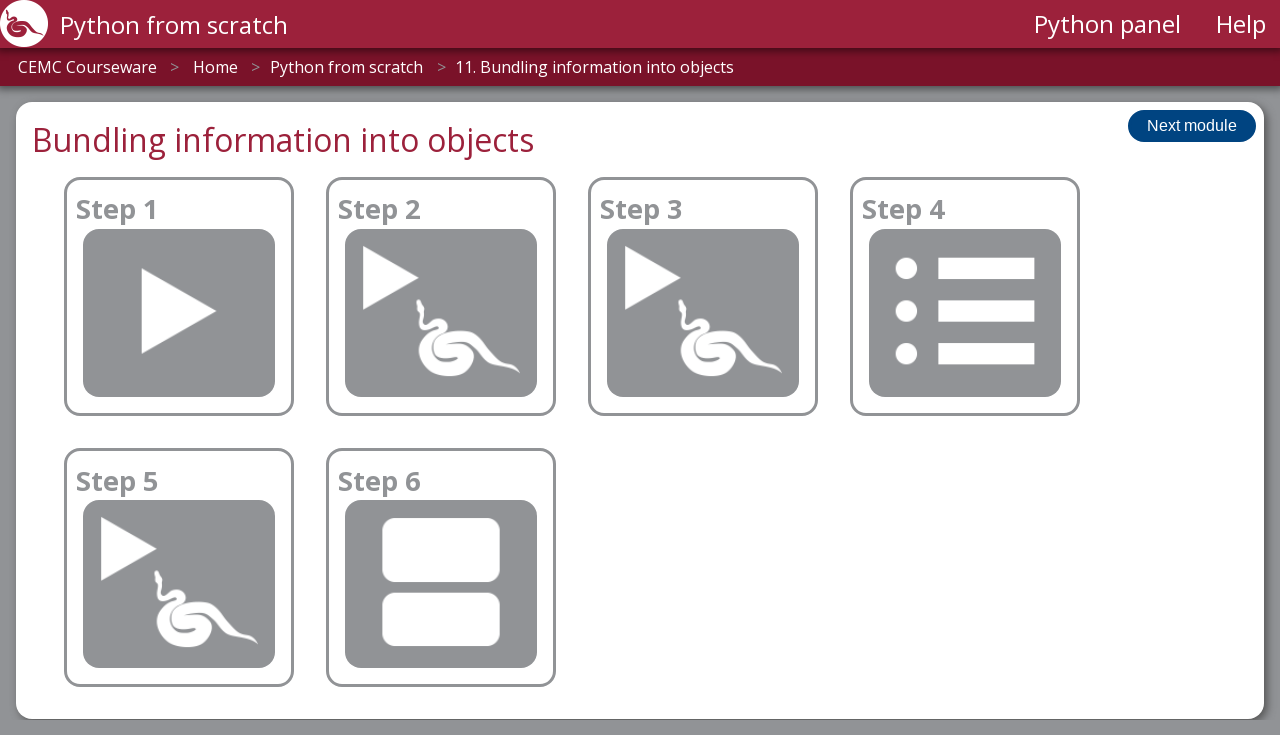

--- FILE ---
content_type: text/html; charset=utf-8
request_url: https://open.cs.uwaterloo.ca/python-from-scratch/11/
body_size: 5414
content:
<!DOCTYPE html>

<html  xmlns="http://www.w3.org/1999/xhtml">
    <head>
        <title>University of Waterloo OpenCS - Python from scratch</title>
        
         <script src='//cdn.mathjax.org/mathjax/latest/MathJax.js?config=TeX-AMS-MML_HTMLorMML'></script>
         <link href='//fonts.googleapis.com/css?family=Open+Sans:400italic,700italic,400,700' rel='stylesheet' type='text/css'>
        <link href="/static/style.css" rel="stylesheet"/>

    <!-- Google tag (gtag.js) -->
    <script async src="https://www.googletagmanager.com/gtag/js?id=G-T6H2H6VPNW"></script>
    <script>
      window.dataLayer = window.dataLayer || [];
      function gtag(){dataLayer.push(arguments);}
      gtag('js', new Date());

      gtag('config', 'G-T6H2H6VPNW');
    </script>

    </head>
    <body>
    <header role="banner" class="course-header">
        <div id="skiptocontent"><a href="#maincontent" tabindex="1">skip to main content</a></div>
        <a class="logo-link" href="/python-from-scratch">
        <img src="/media/images/course/python-from-scratch.png" alt="Python from scratch"/>
        </a>
        <a href="/python-from-scratch">Python from scratch</a>
        <nav role="navigation" class="to-right">
            
                
                
                <a href="/python-from-scratch/python-panel/" aria-describedby="panel-desc" >Python&nbsp;panel</a>
                <div id="panel-desc" class="description">Opens a Python environment.</div>
                
                
                <a href="/python-from-scratch/help/" aria-describedby="help-desc" >Help</a>
                <div id="help-desc" class="description">Opens help pages.</div>
                
            <!-- <img src="/static/images/uw-logo.png" /> -->
            
        </nav>
    </header>
    <nav class="breadcrumb course-header" role="navigation">
        <a href="https://www.cemc.uwaterloo.ca/courseware">CEMC Courseware</a>
        >
        

        <a href="/">Home</a>
        

    &gt;<a href="/python-from-scratch/">Python from scratch</a>
    
    &gt;<a href="/python-from-scratch/11/">11. Bundling information into objects</a>
        
    


    </nav>

    <main role="main" id="maincontent">


<section id="main">
        <h1>Bundling information into objects</h1>
        <div class="module-selector">
            
            <a class="module" href="/python-from-scratch/11/1/">
                <div class="checkmark top-right"></div>
                <h2>Step 1</h2>
                <div class="module-icon"><img src="/static/images/videolesson.png" /></div>
                
            </a>
            
            <a class="module" href="/python-from-scratch/11/2/">
                <div class="checkmark top-right"></div>
                <h2>Step 2</h2>
                <div class="module-icon"><img src="/static/images/python.png" /></div>
                
            </a>
            
            <a class="module" href="/python-from-scratch/11/3/">
                <div class="checkmark top-right"></div>
                <h2>Step 3</h2>
                <div class="module-icon"><img src="/static/images/python.png" /></div>
                
            </a>
            
            <a class="module" href="/python-from-scratch/11/4/">
                <div class="checkmark top-right"></div>
                <h2>Step 4</h2>
                <div class="module-icon"><img src="/static/images/quiz.png" /></div>
                
            </a>
            
            <a class="module" href="/python-from-scratch/11/5/">
                <div class="checkmark top-right"></div>
                <h2>Step 5</h2>
                <div class="module-icon"><img src="/static/images/python.png" /></div>
                
            </a>
            
            <a class="module" href="/python-from-scratch/11/6/">
                <div class="checkmark top-right"></div>
                <h2>Step 6</h2>
                <div class="module-icon"><img src="/static/images/exploration.png" /></div>
                
            </a>
            
        </div>
</section>

    </main>

<script src="/static/scripts/courseware/storage.js"></script>
<script>
(function () {
var ids = [1050,1051,1052,1035,1053,1039,];
var ms = document.getElementsByClassName('module')
var i;
for (i in ms) {
    if (storage.getModuleCompleted(ids[i]))
        ms[i].className += " completed";
}


// Create a next unit button
nav = document.createElement('nav');
nav.setAttribute('class', 'top-right');
bn = document.createElement('button');
bn.innerHTML = 'Next module';
bn.setAttribute('class', 'unit next');
bn.onclick = function() {
    document.location.href = '../12';
}
nav.appendChild(bn);
window.addEventListener('load', function () { 
    m = document.getElementById('main')
    m.setAttribute('class', 'unit-index');
    m.appendChild(nav); 
});

})();
</script>


    </body>

<!-- 
    <footer style="background: rgb(255, 255, 255) none repeat scroll 0% 0%; color: rgb(0, 0, 0); border-top-left-radius: 1rem; border-top-right-radius: 1rem; padding: 1rem 2rem; ">
        <img height="42" alt="MasterCard YES - Youth Entrepreneurial Success" src="/static/images/YES_logo_RGB_pos.png">   
        <img height="42" alt="University Of Waterloo" src="http://cemc.uwaterloo.ca/!images/donors/UniversityOfWaterloo_logo_horiz_rgb.png">
        <img height="42" alt="CEMC - ???" src="http://cemc.uwaterloo.ca/!images/cemc_logo.gif">
    </footer>
-->
</html>


--- FILE ---
content_type: text/css
request_url: https://open.cs.uwaterloo.ca/static/style.css
body_size: 25502
content:
html {
  height: 100%;
}
body {
  height: 100%;
  background: #919396;
  font-family: 'Open Sans', sans-serif;
  margin: 0;
  padding: 0;
  color: #000;
  display: -ms-flexbox;
  display: -webkit-flex;
  display: flex;
  -ms-flex-direction: column;
  -webkit-flex-direction: column;
  flex-direction: column;
}
code {
  font-family: Courier, monospace;
  background-color: #ececec;
/* Code types */
}
code.lang-html {
  background-color: #ffd0bc;
}
code.lang-css {
  background-color: #bce9ff;
}
code.lang-js {
  background-color: #ffe9ac;
}
code.lang-HTML {
  background-color: #ffd0bc;
}
code.lang-CSS {
  background-color: #bce9ff;
}
code.lang-JS {
  background-color: #ffe9ac;
}
.description {
  display: none;
}
main > div[ng-controller] {
  display: -ms-flexbox;
  display: -webkit-flex;
  display: flex;
  -ms-flex-positive: 1;
  -webkit-flex-grow: 1;
  flex-grow: 1;
  -ms-flex-direction: column;
  -webkit-flex-direction: column;
  flex-direction: column;
}
h1 {
  font-size: 2em;
  color: #9c213b;
  font-weight: 400;
  margin: 0;
  margin-left: -0.5em;
}
h2 {
  margin-left: -0.25em;
}
h3 {
  font-weight: 400;
  margin-left: -0.25em;
}
img {
  border: none;
  max-width: 100%;
}
main {
  padding: 1rem;
  display: -ms-flexbox;
  display: -webkit-flex;
  display: flex;
  -ms-flex-positive: 1;
  -webkit-flex-grow: 1;
  flex-grow: 1;
  -ms-flex-direction: column;
  -webkit-flex-direction: column;
  flex-direction: column;
}
main > article,
main > section {
  -ms-flex: 1 0 auto;
  -webkit-flex: 1 0 auto;
  flex: 1 0 auto;
  background: #fff;
  color: #000;
  border-radius: 1rem;
  padding: 1rem 2rem;
  box-shadow: 0.2rem 0.2rem 0.5rem #555;
}
button {
  box-sizing: border-box;
  width: auto;
  height: 2em;
  background: #004481;
  border: 3px solid #004481;
  color: #fff;
  border-radius: 1em;
  padding-left: 1em;
  padding-right: 1em;
  font-size: inherit;
  line-height: 1.5;
  overflow: hidden;
}
button:hover,
button:focus {
  background: #0058a1;
  border-color: #0058a1;
  box-shadow: 0 0 0.3em #002f63;
}
button:active {
  background: #002f63;
  border-color: #002f63;
}
button:disabled {
  background: #919396;
  border-color: #919396;
  box-shadow: none;
}
button.toggle.inactive {
  border-color: #004481;
  background-color: #fff;
  color: #004481;
}
button.toggle.inactive:hover,
button.toggle.inactive:focus {
  border-color: #0058a1;
}
button.toggle.inactive:active {
  border-color: #002f63;
}
.checkmark {
  display: inline-block;
  background-color: #86c557;
  color: #fff;
  border-radius: 100%;
  width: 1.33em;
  height: 1.33em;
  text-align: center;
  line-height: 1.33em;
  font-size: 1.5em;
  position: absolute;
  margin: 0 0.2em;
}
.checkmark:before {
  content: '\2713';
}
main ul {
  list-style-type: none;
  padding-left: 2em;
}
main ul> li::before {
  display: inline-block;
  content: "\25BA";
  font-size: 0.7em;
  width: 1.4em;
  margin-left: -1.5em;
}
main ul> li > p {
  margin: 0.5em 0;
}
main ul> li > p:first-child {
  display: inline;
}
main div.bluebox,
main div.greybox,
main div.redbox {
  margin: 1rem;
  border-radius: 1rem;
  padding-bottom: 0.5rem;
  box-shadow: 0.5rem 0.5rem 0.5rem #808080;
  position: relative;
}
main div.bluebox h2,
main div.greybox h2,
main div.redbox h2,
main div.bluebox h3,
main div.greybox h3,
main div.redbox h3,
main div.bluebox p.admonition-title,
main div.greybox p.admonition-title,
main div.redbox p.admonition-title {
  border-top-left-radius: 1rem;
  border-top-right-radius: 1rem;
  position: relative;
  box-shadow: 0 0 1rem #004481;
  z-index: 100;
  color: #fff;
  padding-left: 0.75rem;
  margin: 0;
  font-weight: 400;
}
main div.bluebox p.admonition-title,
main div.greybox p.admonition-title,
main div.redbox p.admonition-title {
  font-size: 1.2rem;
}
main div.bluebox p,
main div.greybox p,
main div.redbox p {
  margin: 1rem;
}
main div.bluebox {
  border-color: #004481;
  background-color: #e8ecf7;
}
main div.bluebox h2,
main div.bluebox h3,
main div.bluebox p.admonition-title {
  background-color: #004481;
  box-shadow: 0 0 1rem #004481;
}
main div.bluebox ul > li::before {
  color: #004481;
}
main div.redbox {
  border-color: #9c213b;
  background-color: #f6e6ea;
}
main div.redbox h2,
main div.redbox h3,
main div.redbox p.admonition-title {
  background-color: #9c213b;
  box-shadow: 0 0 1rem #9c213b;
}
main div.redbox ul > li::before {
  color: #9c213b;
}
main div.greybox {
  border-color: #919396;
  background-color: #ececec;
}
main div.greybox h2,
main div.greybox h3,
main div.greybox p.admonition-title {
  background-color: #919396;
  box-shadow: 0 0 1rem #919396;
}
main div.greybox ul > li::before {
  color: #919396;
}
main .codeerror {
  font-family: Courier, monospace;
  color: #b32945;
}
main span.warning {
  font-weight: 600;
  color: #9c213b;
}
table {
  border-collapse: collapse;
  margin: 1rem auto;
  width: 85%;
}
table td,
table th {
  border: 2px solid #004481;
  padding: 0.5em;
  text-align: left;
}
table td>p:first-child {
  margin-top: 0;
}
table td>p:last-child {
  margin-bottom: 0;
}
table th {
  background-color: #bce9ff;
  white-space: nowrap;
}
table.sortable th {
  cursor: pointer;
}
table.sortable th:not(.sorttable_sorted):not(.sorttable_sorted_reverse):not(.sorttable_nosort):after {
  content: " \25bf";
}
table.sortable tbody tr:nth-child(even) {
  background-color: #ececec;
}
span.first-use {
  font-weight: 600;
  color: #7a1229;
}
span.built-in {
  font-weight: 600;
  color: #002f63;
}
figure {
  display: table;
/*max-width: 48% */
  max-width: 100%;
  text-align: left;
  margin: auto;
  padding: 0.5rem;
}
figure img {
  max-width: 100%;
}
figure figcaption p:last-child {
  margin-bottom: 0;
}
figure.float-left {
  float: left;
}
figure.float-right {
  float: right;
}
hr {
  clear: both;
  visibility: hidden;
  margin: 0;
}
hr + p {
  margin: 0;
}
span.copyright {
  font-size: 0.7em;
  font-style: italic;
  color: #919396;
}
header {
  -ms-flex: none;
  -webkit-flex: none;
  flex: none;
  background: #004481;
  display: -ms-flexbox;
  display: -webkit-flex;
  display: flex;
  -ms-flex-align: center;
  -webkit-align-items: center;
  align-items: center;
  color: #fff;
  position: relative;
  z-index: 100;
  box-shadow: 0 0 0.5rem 0.2rem rgba(0,0,0,0.5);
  font-size: 1.5rem;
  height: 2em;
}
header.course-header {
  background: #9c213b;
}
header img {
  height: 2em;
}
header .to-right {
  margin-left: auto;
}
header a {
  color: inherit;
  text-decoration: none;
  padding: 0.1em 0.5em;
}
header a.logo-link {
  padding: 0;
  height: 2em;
}
#skiptocontent a {
  padding: 0.5rem;
  position: absolute;
  top: -80px;
  left: 0px;
  color: #fff;
  border-right: 1px solid #fff;
  border-bottom: 1px solid #fff;
  border-bottom-right-radius: 1rem;
  background: transparent;
  -webkit-transition: top 1s ease-out, background 1s linear;
  transition: top 1s ease-out, background 1s linear;
  z-index: 1000;
  text-decoration: none;
}
#skiptocontent a:focus {
  position: absolute;
  left: 0px;
  top: 0px;
  background: #004481;
  outline: 0;
  -webkit-transition: top 0.1s ease-in, background 0.5s linear;
  transition: top 0.1s ease-in, background 0.5s linear;
}
nav {
  -ms-flex-align: center;
  -webkit-align-items: center;
  align-items: center;
  li: a;
}
nav ul {
  margin: 0;
}
nav li,
nav a {
  display: inline;
  margin-left: 0.1em;
  margin-right: 0.1em;
}
nav a {
  color: inherit;
  text-decoration: none;
  border-radius: 1.5em;
  padding: 0.1em 0.5em;
}
nav a:hover {
  background: #0058a1;
}
nav a:active {
  background: #004481;
}
.course-header nav a:hover {
  background: #b32945;
}
.course-header nav a:active {
  background: #7a1229;
}
nav.breadcrumb {
  -ms-flex: none;
  -webkit-flex: none;
  flex: none;
  box-shadow: 0 0 0.5rem 0.2rem rgba(0,0,0,0.5);
  background: #002f63;
  color: #919396;
  font-size: 1rem;
  padding: 0.5rem;
  z-index: 99;
}
nav.breadcrumb a {
  color: #fff;
}
nav.breadcrumb a:hover {
  background: #004481;
}
nav.breadcrumb a:active {
  background: #002f63;
}
nav.breadcrumb.course-header {
  background: #7a1229;
}
nav.breadcrumb.course-header a:hover {
  background: #9c213b;
}
nav.breadcrumb.course-header a:active {
  background: #7a1229;
}
.module-selector {
  display: -ms-flexbox;
  display: -webkit-flex;
  display: flex;
  -ms-flex-flow: row wrap;
  -webkit-flex-flow: row wrap;
  flex-flow: row wrap;
  -ms-flex-pack: start;
  -webkit-justify-content: flex-start;
  justify-content: flex-start;
}
.module-selector a.module {
  display: block;
  text-decoration: none;
  color: inherit;
  position: relative;
  -ms-flex: none;
  -webkit-flex: none;
  flex: none;
  width: 12rem;
  margin: 1rem;
  padding: 0.5em 1em 1em 1em;
  border: 3px solid #919396;
  border-radius: 1em;
  overflow: hidden;
  -ms-text-overflow: clip;
  -o-text-overflow: clip;
  text-overflow: clip;
}
.module-selector a.module:hover,
.module-selector a.module:focus {
  box-shadow: 0 0 0.3em #919396;
}
.module-selector a.module:active {
  box-shadow: 0 0 0.3em #ccc;
}
.module-selector a.module h2 {
  font-size: 1.7rem;
  margin-top: 0.15rem;
  margin-bottom: 0.1rem;
  color: #919396;
}
.module-selector a.module .top-right {
  position: absolute;
  top: 0.3rem;
  right: 0.3rem;
}
.module-selector a.module img {
  width: 100%;
  margin: 0.1rem auto 0.1em auto;
}
.module-selector a.module .checkmark {
  display: none;
}
.module-selector a.module .module-icon {
  background-color: #919396;
  border-radius: 1rem;
  overflow: hidden;
  width: 12rem;
}
.module-selector a.module.completed {
  border-color: #004481;
  cursor: pointer;
}
.module-selector a.module.completed h2 {
  color: #004481;
}
.module-selector a.module.completed .checkmark {
  display: inline-block;
}
.module-selector a.module.completed .module-icon {
  background-color: #004481;
}
.module-selector a.module.video {
  border-color: #004481;
  cursor: pointer;
}
.module-selector a.module.video h2,
.module-selector a.module.video h3 {
  color: #004481;
}
.module-selector a.module.video .checkmark {
  display: inline-block;
}
.module-selector a.module.video .module-icon {
  background-color: #004481;
}
.unit-index {
  position: relative;
}
.unit-index .top-right {
  position: absolute;
  top: 0.5rem;
  right: 0.5rem;
}
.unit-selector {
  display: -ms-flexbox;
  display: -webkit-flex;
  display: flex;
  -ms-flex-flow: column;
  -webkit-flex-flow: column;
  flex-flow: column;
  -ms-flex-pack: start;
  -webkit-justify-content: start;
  justify-content: start;
}
.unit-selector a.unit {
  box-sizing: content-box;
  display: block;
  text-decoration: none;
  color: inherit;
  position: relative;
  -ms-flex: none;
  -webkit-flex: none;
  flex: none;
  margin: 0.25rem;
  padding: 0;
  border: 3px solid #919396;
  border-radius: 1em;
  overflow: hidden;
  -ms-text-overflow: clip;
  -o-text-overflow: clip;
  text-overflow: clip;
  min-height: 6rem;
}
.unit-selector a.unit:hover,
.unit-selector a.unit:focus {
  box-shadow: 0 0 0.3em #919396;
}
.unit-selector a.unit:active {
  box-shadow: 0 0 0.3em #ccc;
}
.unit-selector a.unit .unit-title {
  font-size: 1.2rem;
  margin: 0.5rem;
  margin-left: 7rem;
  color: #919396;
}
.unit-selector a.unit .unit-title h2 {
  margin: 0;
}
.unit-selector a.unit .top-right {
  position: absolute;
  top: 1rem;
  right: 0.3rem;
}
.unit-selector a.unit .checkmark {
  display: none;
  font-size: 3rem;
}
.unit-selector a.unit .unit-icon {
  position: absolute;
  margin: 0.5rem;
  background-color: #919396;
  border-radius: 1rem;
  overflow: hidden;
  height: 5rem;
  width: rem;
  text-align: center;
}
.unit-selector a.unit .unit-icon img {
  height: 100%;
}
.unit-selector a.unit.completed {
  border-color: #004481;
  cursor: pointer;
}
.unit-selector a.unit.completed .unit-title {
  margin-right: 5.5rem;
}
.unit-selector a.unit.completed h2,
.unit-selector a.unit.completed h3 {
  color: #004481;
}
.unit-selector a.unit.completed .checkmark {
  display: inline-block;
}
.unit-selector a.unit.completed .unit-icon {
  background-color: #004481;
}
.unit-selector a.unit.video {
  border-color: #004481;
  cursor: pointer;
}
.unit-selector a.unit.video h2,
.unit-selector a.unit.video h3 {
  color: #004481;
}
.unit-selector a.unit.video .checkmark {
  display: inline-block;
}
.unit-selector a.unit.video .unit-icon {
  background-color: #004481;
}
@media (min-width: 80rem) {
  .unit-selector {
    -ms-flex-flow: row wrap;
    -webkit-flex-flow: row wrap;
    flex-flow: row wrap;
  }
  .unit-selector a.unit {
    width: 48%;
  }
}
.progress-nav {
  -webkit-order: 0;
  order: 0;
  background: #fff;
  border-radius: 1rem;
  height: 1rem;
  -ms-flex: none;
  -webkit-flex: none;
  flex: none;
  display: -ms-flexbox;
  display: -webkit-flex;
  display: flex;
  -ms-flex-flow: row nowrap;
  -webkit-flex-flow: row nowrap;
  flex-flow: row nowrap;
  -ms-flex-pack: center;
  -webkit-justify-content: center;
  justify-content: center;
  -ms-flex-align: center;
  -webkit-align-items: center;
  align-items: center;
  margin: 0;
  padding: 1rem;
  box-shadow: 0.2rem 0.2rem 0.5rem #555;
}
.progress-nav .prev-step {
  margin-right: auto;
  -webkit-order: 0;
  order: 0;
}
.progress-nav .next-step {
  margin-left: auto;
  -webkit-order: 10;
  order: 10;
}
.progress-nav button {
  margin-left: 0.2em;
  margin-right: 0.2em;
}
.progress-nav button.prev-slide {
  -webkit-order: 1;
  order: 1;
}
.progress-nav button.next-slide {
  -webkit-order: 3;
  order: 3;
}
.progress-nav button.dot {
  -webkit-order: 2;
  order: 2;
  width: 2em;
  padding: 0;
  background-image: radial-gradient(circle, #919396, #919396 40%, #fff 50%, #fff);
  color: #000;
  border: solid 3px #fff;
}
.progress-nav button.dot:hover,
.progress-nav button.dot:focus {
  border-color: #0058a1;
}
.progress-nav button.dot:active {
  border-color: #002f63;
}
.progress-nav button.dot.fail {
  background-image: radial-gradient(circle, #004481, #004481 40%, #fff 50%, #fff);
}
.progress-nav button.dot.success {
  background-image: radial-gradient(circle, #539224, #539224 40%, #fff 50%, #fff);
}
.progress-nav button.dot.active {
  border-color: #004481;
}
div[uw-slide-show],
uw-slide-show {
  -ms-flex: 1;
  -webkit-flex: 1;
  flex: 1;
  display: -ms-flexbox;
  display: -webkit-flex;
  display: flex;
  -ms-flex-direction: column;
  -webkit-flex-direction: column;
  flex-direction: column;
}
.progress-content {
  -webkit-order: 10;
  order: 10;
  display: -ms-flexbox;
  display: -webkit-flex;
  display: flex;
  -ms-flex-direction: row;
  -webkit-flex-direction: row;
  flex-direction: row;
  -ms-flex: 1 0 auto;
  -webkit-flex: 1 0 auto;
  flex: 1 0 auto;
  margin-top: 1rem;
  margin-bottom: 1rem;
}
.progress-content .slide-wrapper {
  box-sizing: border-box;
  max-width: 100%;
  padding: 1rem;
  display: -ms-flexbox;
  display: -webkit-flex;
  display: flex;
  -ms-flex-direction: column;
  -webkit-flex-direction: column;
  flex-direction: column;
  -ms-flex: 6 0 0px;
  -webkit-flex: 6 0 0px;
  flex: 6 0 0px;
  margin-left: 1rem;
  overflow: hidden;
  background-color: #fff;
  border-radius: 1rem;
  box-shadow: 0.2rem 0.2rem 0.5rem #555;
}
.progress-content .slide-wrapper:first-child {
  margin-left: 0;
  overflow: visible;
  -ms-flex-positive: 4;
  -webkit-flex-grow: 4;
  flex-grow: 4;
}
.progress-content .instructions {
  margin-bottom: 1rem;
}
.uw-slide {
  -ms-flex: 1;
  -webkit-flex: 1;
  flex: 1;
  padding: 0 1rem;
}
.uw-slide li > p {
  margin: 0.5em 0;
}
.uw-slide .notes h2 {
  font-size: 1em;
  font-weight: 400;
  margin: -0.4em 0;
}
.uw-slide ul {
  margin: 0.5em 0;
}
.uw-slide pre {
  margin-left: 1rem;
  margin-right: 1rem;
  -webkit-column-break-inside: avoid;
  page-break-inside: avoid;
  break-inside: avoid;
  -webkit-column-break-before: avoid;
  page-break-before: avoid;
  break-before: avoid;
}
.uw-slide pre > code {
  display: block;
}
.uw-slide img {
  max-width: 100%;
}
.uw-slide .notes {
  padding: 0.5rem;
  margin-top: 1em;
  border: 3px solid #004481;
  border-radius: 0.75rem;
}
.uw-slide .notes.hint {
  border-color: #004481;
}
.uw-slide .notes.feedback {
  border-color: #9c213b;
}
@-moz-document url-prefix() {
  .uwslide img {
    width: 100%;
  }
}
.code-wrapper {
  display: -ms-flexbox;
  display: -webkit-flex;
  display: flex;
  -ms-flex-direction: column;
  -webkit-flex-direction: column;
  flex-direction: column;
  -ms-flex-pack: justify;
  -webkit-justify-content: space-between;
  justify-content: space-between;
}
.buttons {
  -ms-flex: none;
  -webkit-flex: none;
  flex: none;
  font-size: 1.2rem;
  -ms-flex-item-align: left;
  -webkit-align-self: left;
  align-self: left;
  text-align: left;
  margin-top: 1rem;
}
.code-input {
  -ms-flex-positive: 1;
  -webkit-flex-grow: 1;
  flex-grow: 1;
  border: 3px solid #004481;
  border-radius: 0.75rem;
  overflow: hidden;
  font-size: 1rem;
  font-family: Courier, monospace;
  min-height: 1.2em;
}
.code-output,
.web-console {
  overflow: auto;
  font-family: Courier, monospace;
  font-size: inherit;
  margin: 0.2rem;
  padding: 0.3rem;
  width: 100%;
}
.code-output .error-text {
  color: #b32945;
}
.rounded-box {
  -ms-flex-positive: 1;
  -webkit-flex-grow: 1;
  flex-grow: 1;
  display: -ms-flexbox;
  display: -webkit-flex;
  display: flex;
  border: 3px solid #004481;
  border-radius: 0.75rem;
  min-height: 2em;
  overflow: hidden;
}
.code-wrapper .user-input {
  border: solid 2px #9c213b;
  border-radius: 0.75em;
}
.code-wrapper .user-input:disabled {
  border-color: #808080;
}
.uw-question {
  display: -ms-flexbox;
  display: -webkit-flex;
  display: flex;
  -ms-flex-direction: row;
  -webkit-flex-direction: row;
  flex-direction: row;
  -ms-flex: 1 1 auto;
  -webkit-flex: 1 1 auto;
  flex: 1 1 auto;
  margin: 0;
  padding: 0;
}
.uw-question .uw-slide {
  padding: 1rem 2rem;
  margin-left: 1rem;
  background-color: #fff;
  border-radius: 1rem;
  box-shadow: 0.2rem 0.2rem 0.5rem #555;
}
.uw-question .uw-slide img {
  width: 100%;
}
.uw-question .uw-slide:first-child {
  margin-left: 0;
}
input {
  box-sizing: border-box;
  height: 3em;
  border: 2px solid #004481;
  border-radius: 1.5em;
  display: block;
  padding: 0.5em 1.5em;
  font: inherit;
  margin-bottom: 0.5rem;
}
ul[combo-list] {
  padding: 0;
  margin: 0;
  list-style: outside none none;
  display: inline-block;
}
ul[combo-list] li {
  margin-bottom: 0.5em;
  position: relative;
}
ul[combo-list] li::before {
  display: none;
}
ul[combo-list] li input {
  opacity: 0;
  position: absolute;
  left: 1rem;
  margin: 0;
}
ul[combo-list] li input + label {
  box-sizing: border-box;
  position: relative;
  min-height: 3em;
  border: 2px solid #919396;
  border-radius: 1.5em;
  display: block;
  padding: 0.5em 1.5em 0.5em 3.5em;
}
ul[combo-list] li input + label:before {
  font-size: 2em;
  box-sizing: border-box;
  display: block;
  border: 2px solid #919396;
  border-radius: 100%;
  height: 1.1em;
  width: 1.1em;
  position: absolute;
  left: 0.125em;
  top: 0.125em;
  line-height: 1;
  text-align: center;
  content: '';
}
ul[combo-list] li input + label:hover,
ul[combo-list] li input + label:focus {
  border-color: #0058a1;
  box-shadow: 0 0 0.3em #002f63;
}
ul[combo-list] li input + label:hover:before,
ul[combo-list] li input + label:focus:before {
  background-image: radial-gradient(circle, #0058a1, #0058a1 10%, #fff 40%, #fff);
  border-color: #0058a1;
}
ul[combo-list] li input:focus + label {
  border-color: #0058a1;
  box-shadow: 0 0 0.3em #002f63;
}
ul[combo-list] li input:focus + label:before {
  background-image: radial-gradient(circle, #0058a1, #0058a1 10%, #fff 40%, #fff);
  border-color: #0058a1;
}
ul[combo-list] li input:focus:checked + label {
  border-color: #0058a1;
  background-color: #0058a1;
}
ul[combo-list] li input:active + label {
  background-color: #ccc;
  border-color: #002f63;
}
ul[combo-list] li input:active:checked + label {
  background-color: #002f63;
}
ul[combo-list] li input:checked + label {
  background-color: #004481;
  color: #fff;
  border-color: #004481;
}
ul[combo-list] li input:checked + label code {
  background-color: inherit;
}
ul[combo-list] li input:checked + label:before {
  background: #fff;
  border-color: #0058a1;
}
ul[combo-list] li input[type=radio]:checked + label:before {
  background-image: radial-gradient(circle, #004481, #004481 40%, #fff 50%, #fff);
}
ul[combo-list] li input[type=checkbox] + label {
  border-radius: 0.5em 1.5em 1.5em 0.5em;
}
ul[combo-list] li input[type=checkbox] + label:before {
  border-radius: 0.15em;
}
ul[combo-list] li input[type=checkbox] + label:hover:before {
  background-image: none;
  color: #919396;
  padding-top: -2px;
  content: '\2713';
}
ul[combo-list] li input[type=checkbox]:checked + label:before {
  content: '\2713';
  color: #000;
}
div.slide-wrapper div.buttons {
  -webkit-order: 10;
  order: 10;
}
div.slide-wrapper div[layout] {
  -webkit-order: 0;
  order: 0;
}
pre {
  white-space: pre-wrap;
}
.buttons {
  display: -ms-flexbox;
  display: -webkit-flex;
  display: flex;
}
.buttons button {
  -ms-flex: none;
  -webkit-flex: none;
  flex: none;
  margin-left: 0.5rem;
}
.buttons button:first-child {
  margin-left: 0;
}
.buttons div.progress-bar {
  -ms-flex: auto;
  -webkit-flex: auto;
  flex: auto;
  margin-left: 0.5rem;
  box-sizing: border-box;
  border: 2px solid #004481;
  border-radius: 1rem;
  width: 10rem;
  height: 2em;
  display: inline-block;
  overflow: hidden;
}
.buttons div.progress-bar .progress-indicator {
  height: 100%;
  background-color: #539224;
  transition: width 0.1s ease-in-out;
}
@media (max-width: 50rem) {
  .progress-content {
    -ms-flex-direction: column;
    -webkit-flex-direction: column;
    flex-direction: column;
  }
  .progress-content .slide-wrapper {
    -ms-flex: 6 0 auto;
    -webkit-flex: 6 0 auto;
    flex: 6 0 auto;
    margin: 1rem 0 0;
  }
  .progress-content .slide-wrapper:first-child {
    margin-top: 0;
  }
  .uw-question {
    -ms-flex-direction: column;
    -webkit-flex-direction: column;
    flex-direction: column;
  }
  .uw-question .uw-slide {
    margin: 1rem 0 0;
  }
  .uw-question .uw-slide:first-child {
    margin: 0;
  }
}
div.slide-wrapper .preview {
  position: relative;
}
div.slide-wrapper .preview button.popout {
  color: #048;
  cursor: pointer;
  position: absolute;
  top: 1rem;
  right: 1rem;
  font-size: 2em;
  background: none;
  border: none;
  border-radius: 0;
  padding: 0.4rem 0.1rem;
  height: 2rem;
  width: 2rem;
}
div.slide-wrapper .preview button.popout .popout-square {
  border-style: double;
  display: block;
  width: 1.5rem;
  height: 1.5rem;
  line-height: 0;
  box-sizing: border-box;
  border-radius: 0.4rem;
  padding-left: 0.05em;
  text-shadow: 2px 2px 0px #fff, -2px -2px 0px #fff;
}
div.slide-wrapper .preview button.popout .popout-square::before {
  content: "\2924";
}
div.slide-wrapper .preview button.popout:hover,
div.slide-wrapper .preview button.popout:focus {
  box-shadow: 0 0 0.3em rgba(0,47,99,0.5);
  background-color: rgba(0,47,99,0.2);
}
div.slide-wrapper .preview button.popout:hover .popout-square,
div.slide-wrapper .preview button.popout:focus .popout-square {
  border-style: solid;
  text-shadow: 2px 2px 0px #ccd5e0, -2px -2px 0px #ccd5e0;
}
span.wc-type {
  color: #004481;
}
span.wc-string {
  color: #b35900;
}
span.wc-string:before {
  content: '"';
}
span.wc-string:after {
  content: '"';
}
span.wc-number {
  color: #3a790b;
}
span.wc-key {
  color: #800080;
}
span.wc-block {
  display: none;
}
div[layout] {
  display: -ms-flexbox;
  display: -webkit-flex;
  display: flex;
  -ms-flex-direction: column;
  -webkit-flex-direction: column;
  flex-direction: column;
  -ms-flex: 1 0 auto;
  -webkit-flex: 1 0 auto;
  flex: 1 0 auto;
}
div[layout] div.controls {
  position: relative;
  -ms-flex: none;
  -webkit-flex: none;
  flex: none;
}
div[layout] div.layout {
  min-height: 20rem;
  display: -ms-flexbox;
  display: -webkit-flex;
  display: flex;
  -ms-flex: 1 1 0px;
  -webkit-flex: 1 1 0px;
  flex: 1 1 0px;
  -ms-flex-direction: column;
  -webkit-flex-direction: column;
  flex-direction: column;
}
div[layout] div.layout div[pane] {
  -ms-flex: 6 1 0px;
  -webkit-flex: 6 1 0px;
  flex: 6 1 0px;
  overflow: auto;
  border: 3px solid #004481;
  border-radius: 0.75rem;
}
div[layout] div.layout div.flex-divider {
  -ms-flex: none;
  -webkit-flex: none;
  flex: none;
  height: 1rem;
  cursor: row-resize;
}
div[layout] div.tabs {
  position: relative;
  left: 1em;
  bottom: -0.1em;
  display: inline-block;
}
div[layout] div.tabs button.toggle {
  margin: 0;
  position: relative;
  z-index: 100;
  border-left: 0.1em solid #004481;
  border-right: 0.1em solid #004481;
  border-radius: 0;
}
div[layout] div.tabs button.toggle:hover {
  z-index: 101;
}
div[layout] div.tabs button.toggle:first-child {
  border-top-left-radius: 1em;
  border-left: 0.2em solid #004481;
}
div[layout] div.tabs button.toggle:first-child:hover,
div[layout] div.tabs button.toggle:first-child:focus {
  border-color: #0058a1;
}
div[layout] div.tabs button.toggle:first-child:active {
  border-color: #002f63;
}
div[layout] div.tabs button.toggle:last-child {
  border-top-right-radius: 1em;
  border-right: 0.2em solid #004481;
}
div[layout] div.tabs button.toggle:last-child:hover,
div[layout] div.tabs button.toggle:last-child:focus {
  border-color: #0058a1;
}
div[layout] div.tabs button.toggle:last-child:active {
  border-color: #002f63;
}
div.preview {
  display: -ms-flexbox;
  display: -webkit-flex;
  display: flex;
  -ms-flex-direction: column;
  -webkit-flex-direction: column;
  flex-direction: column;
}
div.preview iframe {
  border: none;
  box-sizing: border-box;
  width: 100%;
  -ms-flex: 1 1 0px;
  -webkit-flex: 1 1 0px;
  flex: 1 1 0px;
}


--- FILE ---
content_type: application/javascript; charset=utf-8
request_url: https://open.cs.uwaterloo.ca/static/scripts/courseware/storage.js
body_size: 3341
content:
var storage;
(function (storage) {
    /* Storage setup for courses:
     * 
     * Units are the most complicated, because they can become complete at any
     * time, as such there are 2 related keys:
     *
     * - unit-{{id}}-modules: list of module id's in the unit
     * - unit-{{id}}-complete: set to true if the unit is complete (undefined otherwise)
     *
     * modules only have one associated key:
     *
     * - module{{id}}-complete: whether the module is complete
     *
     * The way it works is that getUnitCompleted will look for
     * 'unit-{{id}}-complete'. If that key is not found, then it will check all
     * internal modules for completion.
     */

    /** Get the completion state of a unit
     *
     * arguments:
     *  - unitId: the id of the unit to check
     *  - callback: a callback function taking one argument: the completion status of the unit
     */
    storage.getUnitCompleted = function(unitId, callback) {
        var key = 'unit-' + unitId;
        if (sessionStorage.getItem(key + '-complete')) {
            callback(true);
        }
        else {
            var modList = sessionStorage.getItem(key + '-modules');
            if (modList)
                checkUnit(unitId, JSON.parse(modList), callback);
            else
                storage.getModuleList(unitId, callback);
        }
    };

    /** Poll the api for a list of modules in the unit
     */
    storage.getModuleList = function(unitId, callback) {
        var oReq = new XMLHttpRequest();
        oReq.onload = reqListener.bind(oReq, callback);
        oReq.unitId = unitId;
        oReq.open("get", "/api/v1/module/?unit__id=" + unitId, true);
        oReq.send();
    };

    // This is just to handle the response to our api request
    function reqListener(callback) {
        var reply = JSON.parse(this.responseText);
        var modList = [];
        reply.objects.forEach( function (mod) {
            modList.push(mod.id);
        });
        sessionStorage.setItem('unit-' + this.unitId + '-modules', JSON.stringify(modList));
        checkUnit(this.unitId, modList, callback);
    }

    // The actual method that checks for completion.
    function checkUnit(unitId, modList, callback) {
        var complete = true;
        for (var i in modList) {
            complete = complete && storage.getModuleCompleted(modList[i]);
        }
        if (complete)
            sessionStorage.setItem('unit-' + unitId + '-complete', 'true');
        callback(complete);
    }

    /** Save the completion state of a module
     */
    storage.setModuleCompleted = function(moduleId, remove ) {
        var key = 'module-' + moduleId + '-complete';
        if (remove)
            sessionStorage.removeItem(key);
        else
            sessionStorage.setItem(key, 'true');
    };

    /** Get the completion state of a module
     */
    storage.getModuleCompleted = function(moduleId) {
        var key = 'module-' + moduleId + '-complete';
        return !!(sessionStorage.getItem(key));
    };

    /** Save certain properties of a slide in a slide-show
     */
    storage.saveSlide = function (moduleId, slideId, slideData) {
        var key = moduleId + '-' + slideId + '-status';
        sessionStorage.setItem(key, JSON.stringify(slideData));
    };

    /** retrieve all saved slides for a slide-show
     */
    storage.loadSlide = function (moduleId, slideId) {
        var key = moduleId + '-' + slideId + '-status';
        return JSON.parse(sessionStorage.getItem(key)) || [];
    };

})(storage || (storage = {}));
